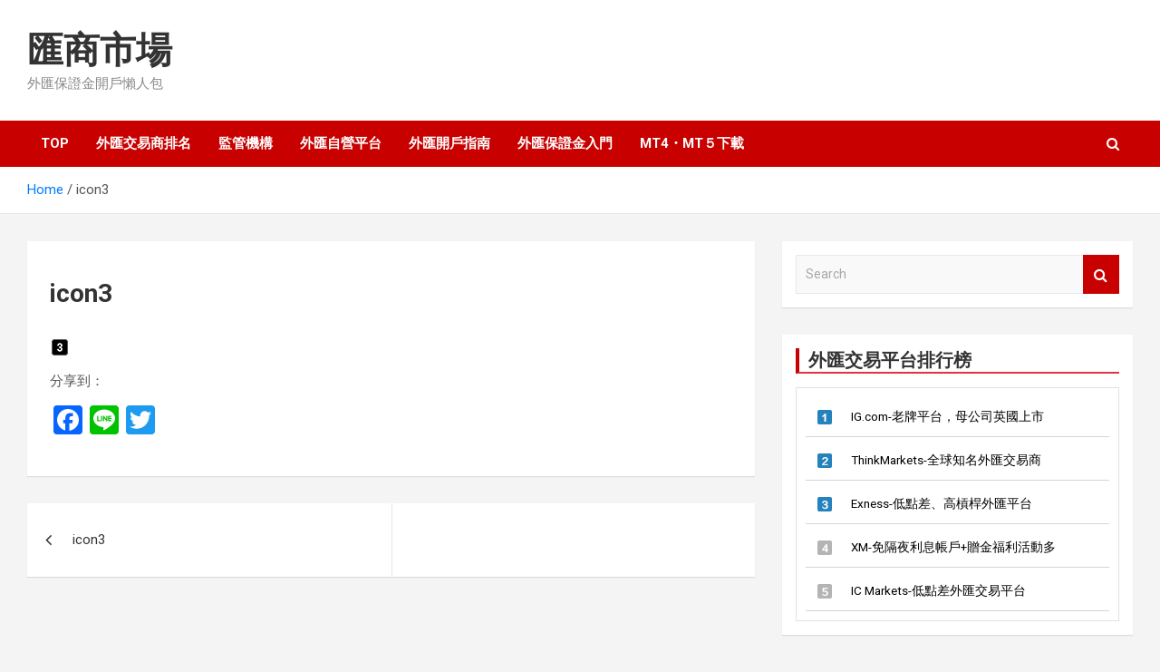

--- FILE ---
content_type: text/html; charset=UTF-8
request_url: https://www.fxtop50.com/icon3/
body_size: 17575
content:
<!doctype html>
<html dir="ltr" lang="zh-TW" prefix="og: https://ogp.me/ns#">
<head>
	<meta charset="UTF-8">
	<meta name="viewport" content="width=device-width, initial-scale=1, shrink-to-fit=no">
	<link rel="profile" href="https://gmpg.org/xfn/11">

	<title>icon3 | 匯商市場</title>
<style>
#wpadminbar #wp-admin-bar-wccp_free_top_button .ab-icon:before {
	content: "\f160";
	color: #02CA02;
	top: 3px;
}
#wpadminbar #wp-admin-bar-wccp_free_top_button .ab-icon {
	transform: rotate(45deg);
}
</style>

		<!-- All in One SEO 4.9.3 - aioseo.com -->
	<meta name="robots" content="max-image-preview:large" />
	<meta name="author" content="阿匯"/>
	<link rel="canonical" href="https://www.fxtop50.com/icon3/" />
	<meta name="generator" content="All in One SEO (AIOSEO) 4.9.3" />
		<meta property="og:locale" content="zh_TW" />
		<meta property="og:site_name" content="匯商市場 | 外匯保證金開戶懶人包" />
		<meta property="og:type" content="article" />
		<meta property="og:title" content="icon3 | 匯商市場" />
		<meta property="og:url" content="https://www.fxtop50.com/icon3/" />
		<meta property="article:published_time" content="2019-06-06T14:06:02+00:00" />
		<meta property="article:modified_time" content="2019-06-06T14:06:02+00:00" />
		<meta name="twitter:card" content="summary" />
		<meta name="twitter:title" content="icon3 | 匯商市場" />
		<script type="application/ld+json" class="aioseo-schema">
			{"@context":"https:\/\/schema.org","@graph":[{"@type":"BreadcrumbList","@id":"https:\/\/www.fxtop50.com\/icon3\/#breadcrumblist","itemListElement":[{"@type":"ListItem","@id":"https:\/\/www.fxtop50.com#listItem","position":1,"name":"\u4e3b\u9801","item":"https:\/\/www.fxtop50.com","nextItem":{"@type":"ListItem","@id":"https:\/\/www.fxtop50.com\/icon3\/#listItem","name":"icon3"}},{"@type":"ListItem","@id":"https:\/\/www.fxtop50.com\/icon3\/#listItem","position":2,"name":"icon3","previousItem":{"@type":"ListItem","@id":"https:\/\/www.fxtop50.com#listItem","name":"\u4e3b\u9801"}}]},{"@type":"ItemPage","@id":"https:\/\/www.fxtop50.com\/icon3\/#itempage","url":"https:\/\/www.fxtop50.com\/icon3\/","name":"icon3 | \u532f\u5546\u5e02\u5834","inLanguage":"zh-TW","isPartOf":{"@id":"https:\/\/www.fxtop50.com\/#website"},"breadcrumb":{"@id":"https:\/\/www.fxtop50.com\/icon3\/#breadcrumblist"},"author":{"@id":"https:\/\/www.fxtop50.com\/author\/08cd72cd677b4c61db7ecf69dc2662c47d3a1b47\/#author"},"creator":{"@id":"https:\/\/www.fxtop50.com\/author\/08cd72cd677b4c61db7ecf69dc2662c47d3a1b47\/#author"},"datePublished":"2019-06-06T22:06:02+09:00","dateModified":"2019-06-06T22:06:02+09:00"},{"@type":"Organization","@id":"https:\/\/www.fxtop50.com\/#organization","name":"\u5916\u532f\u4ea4\u6613\u5e73\u53f0\u6392\u884c","description":"\u5916\u532f\u4fdd\u8b49\u91d1\u958b\u6236\u61f6\u4eba\u5305","url":"https:\/\/www.fxtop50.com\/"},{"@type":"Person","@id":"https:\/\/www.fxtop50.com\/author\/08cd72cd677b4c61db7ecf69dc2662c47d3a1b47\/#author","url":"https:\/\/www.fxtop50.com\/author\/08cd72cd677b4c61db7ecf69dc2662c47d3a1b47\/","name":"\u963f\u532f","image":{"@type":"ImageObject","@id":"https:\/\/www.fxtop50.com\/icon3\/#authorImage","url":"https:\/\/secure.gravatar.com\/avatar\/9c642d0e5b3e540449ab556bcc3c3f56152d86830a5a43a769df10fadafc759b?s=96&d=mm&r=g","width":96,"height":96,"caption":"\u963f\u532f"}},{"@type":"WebSite","@id":"https:\/\/www.fxtop50.com\/#website","url":"https:\/\/www.fxtop50.com\/","name":"\u5916\u532f\u4ea4\u6613\u5e73\u53f0\u6392\u884c","description":"\u5916\u532f\u4fdd\u8b49\u91d1\u958b\u6236\u61f6\u4eba\u5305","inLanguage":"zh-TW","publisher":{"@id":"https:\/\/www.fxtop50.com\/#organization"}}]}
		</script>
		<!-- All in One SEO -->

<link rel='dns-prefetch' href='//static.addtoany.com' />
<link rel='dns-prefetch' href='//fonts.googleapis.com' />
<link rel="alternate" type="application/rss+xml" title="訂閱《匯商市場》&raquo; 資訊提供" href="https://www.fxtop50.com/feed/" />
<link rel="alternate" type="application/rss+xml" title="訂閱《匯商市場》&raquo; 留言的資訊提供" href="https://www.fxtop50.com/comments/feed/" />
<link rel="alternate" title="oEmbed (JSON)" type="application/json+oembed" href="https://www.fxtop50.com/wp-json/oembed/1.0/embed?url=https%3A%2F%2Fwww.fxtop50.com%2Ficon3%2F" />
<link rel="alternate" title="oEmbed (XML)" type="text/xml+oembed" href="https://www.fxtop50.com/wp-json/oembed/1.0/embed?url=https%3A%2F%2Fwww.fxtop50.com%2Ficon3%2F&#038;format=xml" />
		<!-- This site uses the Google Analytics by MonsterInsights plugin v9.11.1 - Using Analytics tracking - https://www.monsterinsights.com/ -->
		<!-- Note: MonsterInsights is not currently configured on this site. The site owner needs to authenticate with Google Analytics in the MonsterInsights settings panel. -->
					<!-- No tracking code set -->
				<!-- / Google Analytics by MonsterInsights -->
		<style id='wp-img-auto-sizes-contain-inline-css' type='text/css'>
img:is([sizes=auto i],[sizes^="auto," i]){contain-intrinsic-size:3000px 1500px}
/*# sourceURL=wp-img-auto-sizes-contain-inline-css */
</style>
<style id='wp-emoji-styles-inline-css' type='text/css'>

	img.wp-smiley, img.emoji {
		display: inline !important;
		border: none !important;
		box-shadow: none !important;
		height: 1em !important;
		width: 1em !important;
		margin: 0 0.07em !important;
		vertical-align: -0.1em !important;
		background: none !important;
		padding: 0 !important;
	}
/*# sourceURL=wp-emoji-styles-inline-css */
</style>
<style id='wp-block-library-inline-css' type='text/css'>
:root{--wp-block-synced-color:#7a00df;--wp-block-synced-color--rgb:122,0,223;--wp-bound-block-color:var(--wp-block-synced-color);--wp-editor-canvas-background:#ddd;--wp-admin-theme-color:#007cba;--wp-admin-theme-color--rgb:0,124,186;--wp-admin-theme-color-darker-10:#006ba1;--wp-admin-theme-color-darker-10--rgb:0,107,160.5;--wp-admin-theme-color-darker-20:#005a87;--wp-admin-theme-color-darker-20--rgb:0,90,135;--wp-admin-border-width-focus:2px}@media (min-resolution:192dpi){:root{--wp-admin-border-width-focus:1.5px}}.wp-element-button{cursor:pointer}:root .has-very-light-gray-background-color{background-color:#eee}:root .has-very-dark-gray-background-color{background-color:#313131}:root .has-very-light-gray-color{color:#eee}:root .has-very-dark-gray-color{color:#313131}:root .has-vivid-green-cyan-to-vivid-cyan-blue-gradient-background{background:linear-gradient(135deg,#00d084,#0693e3)}:root .has-purple-crush-gradient-background{background:linear-gradient(135deg,#34e2e4,#4721fb 50%,#ab1dfe)}:root .has-hazy-dawn-gradient-background{background:linear-gradient(135deg,#faaca8,#dad0ec)}:root .has-subdued-olive-gradient-background{background:linear-gradient(135deg,#fafae1,#67a671)}:root .has-atomic-cream-gradient-background{background:linear-gradient(135deg,#fdd79a,#004a59)}:root .has-nightshade-gradient-background{background:linear-gradient(135deg,#330968,#31cdcf)}:root .has-midnight-gradient-background{background:linear-gradient(135deg,#020381,#2874fc)}:root{--wp--preset--font-size--normal:16px;--wp--preset--font-size--huge:42px}.has-regular-font-size{font-size:1em}.has-larger-font-size{font-size:2.625em}.has-normal-font-size{font-size:var(--wp--preset--font-size--normal)}.has-huge-font-size{font-size:var(--wp--preset--font-size--huge)}.has-text-align-center{text-align:center}.has-text-align-left{text-align:left}.has-text-align-right{text-align:right}.has-fit-text{white-space:nowrap!important}#end-resizable-editor-section{display:none}.aligncenter{clear:both}.items-justified-left{justify-content:flex-start}.items-justified-center{justify-content:center}.items-justified-right{justify-content:flex-end}.items-justified-space-between{justify-content:space-between}.screen-reader-text{border:0;clip-path:inset(50%);height:1px;margin:-1px;overflow:hidden;padding:0;position:absolute;width:1px;word-wrap:normal!important}.screen-reader-text:focus{background-color:#ddd;clip-path:none;color:#444;display:block;font-size:1em;height:auto;left:5px;line-height:normal;padding:15px 23px 14px;text-decoration:none;top:5px;width:auto;z-index:100000}html :where(.has-border-color){border-style:solid}html :where([style*=border-top-color]){border-top-style:solid}html :where([style*=border-right-color]){border-right-style:solid}html :where([style*=border-bottom-color]){border-bottom-style:solid}html :where([style*=border-left-color]){border-left-style:solid}html :where([style*=border-width]){border-style:solid}html :where([style*=border-top-width]){border-top-style:solid}html :where([style*=border-right-width]){border-right-style:solid}html :where([style*=border-bottom-width]){border-bottom-style:solid}html :where([style*=border-left-width]){border-left-style:solid}html :where(img[class*=wp-image-]){height:auto;max-width:100%}:where(figure){margin:0 0 1em}html :where(.is-position-sticky){--wp-admin--admin-bar--position-offset:var(--wp-admin--admin-bar--height,0px)}@media screen and (max-width:600px){html :where(.is-position-sticky){--wp-admin--admin-bar--position-offset:0px}}

/*# sourceURL=wp-block-library-inline-css */
</style><style id='global-styles-inline-css' type='text/css'>
:root{--wp--preset--aspect-ratio--square: 1;--wp--preset--aspect-ratio--4-3: 4/3;--wp--preset--aspect-ratio--3-4: 3/4;--wp--preset--aspect-ratio--3-2: 3/2;--wp--preset--aspect-ratio--2-3: 2/3;--wp--preset--aspect-ratio--16-9: 16/9;--wp--preset--aspect-ratio--9-16: 9/16;--wp--preset--color--black: #000000;--wp--preset--color--cyan-bluish-gray: #abb8c3;--wp--preset--color--white: #ffffff;--wp--preset--color--pale-pink: #f78da7;--wp--preset--color--vivid-red: #cf2e2e;--wp--preset--color--luminous-vivid-orange: #ff6900;--wp--preset--color--luminous-vivid-amber: #fcb900;--wp--preset--color--light-green-cyan: #7bdcb5;--wp--preset--color--vivid-green-cyan: #00d084;--wp--preset--color--pale-cyan-blue: #8ed1fc;--wp--preset--color--vivid-cyan-blue: #0693e3;--wp--preset--color--vivid-purple: #9b51e0;--wp--preset--gradient--vivid-cyan-blue-to-vivid-purple: linear-gradient(135deg,rgb(6,147,227) 0%,rgb(155,81,224) 100%);--wp--preset--gradient--light-green-cyan-to-vivid-green-cyan: linear-gradient(135deg,rgb(122,220,180) 0%,rgb(0,208,130) 100%);--wp--preset--gradient--luminous-vivid-amber-to-luminous-vivid-orange: linear-gradient(135deg,rgb(252,185,0) 0%,rgb(255,105,0) 100%);--wp--preset--gradient--luminous-vivid-orange-to-vivid-red: linear-gradient(135deg,rgb(255,105,0) 0%,rgb(207,46,46) 100%);--wp--preset--gradient--very-light-gray-to-cyan-bluish-gray: linear-gradient(135deg,rgb(238,238,238) 0%,rgb(169,184,195) 100%);--wp--preset--gradient--cool-to-warm-spectrum: linear-gradient(135deg,rgb(74,234,220) 0%,rgb(151,120,209) 20%,rgb(207,42,186) 40%,rgb(238,44,130) 60%,rgb(251,105,98) 80%,rgb(254,248,76) 100%);--wp--preset--gradient--blush-light-purple: linear-gradient(135deg,rgb(255,206,236) 0%,rgb(152,150,240) 100%);--wp--preset--gradient--blush-bordeaux: linear-gradient(135deg,rgb(254,205,165) 0%,rgb(254,45,45) 50%,rgb(107,0,62) 100%);--wp--preset--gradient--luminous-dusk: linear-gradient(135deg,rgb(255,203,112) 0%,rgb(199,81,192) 50%,rgb(65,88,208) 100%);--wp--preset--gradient--pale-ocean: linear-gradient(135deg,rgb(255,245,203) 0%,rgb(182,227,212) 50%,rgb(51,167,181) 100%);--wp--preset--gradient--electric-grass: linear-gradient(135deg,rgb(202,248,128) 0%,rgb(113,206,126) 100%);--wp--preset--gradient--midnight: linear-gradient(135deg,rgb(2,3,129) 0%,rgb(40,116,252) 100%);--wp--preset--font-size--small: 13px;--wp--preset--font-size--medium: 20px;--wp--preset--font-size--large: 36px;--wp--preset--font-size--x-large: 42px;--wp--preset--spacing--20: 0.44rem;--wp--preset--spacing--30: 0.67rem;--wp--preset--spacing--40: 1rem;--wp--preset--spacing--50: 1.5rem;--wp--preset--spacing--60: 2.25rem;--wp--preset--spacing--70: 3.38rem;--wp--preset--spacing--80: 5.06rem;--wp--preset--shadow--natural: 6px 6px 9px rgba(0, 0, 0, 0.2);--wp--preset--shadow--deep: 12px 12px 50px rgba(0, 0, 0, 0.4);--wp--preset--shadow--sharp: 6px 6px 0px rgba(0, 0, 0, 0.2);--wp--preset--shadow--outlined: 6px 6px 0px -3px rgb(255, 255, 255), 6px 6px rgb(0, 0, 0);--wp--preset--shadow--crisp: 6px 6px 0px rgb(0, 0, 0);}:where(.is-layout-flex){gap: 0.5em;}:where(.is-layout-grid){gap: 0.5em;}body .is-layout-flex{display: flex;}.is-layout-flex{flex-wrap: wrap;align-items: center;}.is-layout-flex > :is(*, div){margin: 0;}body .is-layout-grid{display: grid;}.is-layout-grid > :is(*, div){margin: 0;}:where(.wp-block-columns.is-layout-flex){gap: 2em;}:where(.wp-block-columns.is-layout-grid){gap: 2em;}:where(.wp-block-post-template.is-layout-flex){gap: 1.25em;}:where(.wp-block-post-template.is-layout-grid){gap: 1.25em;}.has-black-color{color: var(--wp--preset--color--black) !important;}.has-cyan-bluish-gray-color{color: var(--wp--preset--color--cyan-bluish-gray) !important;}.has-white-color{color: var(--wp--preset--color--white) !important;}.has-pale-pink-color{color: var(--wp--preset--color--pale-pink) !important;}.has-vivid-red-color{color: var(--wp--preset--color--vivid-red) !important;}.has-luminous-vivid-orange-color{color: var(--wp--preset--color--luminous-vivid-orange) !important;}.has-luminous-vivid-amber-color{color: var(--wp--preset--color--luminous-vivid-amber) !important;}.has-light-green-cyan-color{color: var(--wp--preset--color--light-green-cyan) !important;}.has-vivid-green-cyan-color{color: var(--wp--preset--color--vivid-green-cyan) !important;}.has-pale-cyan-blue-color{color: var(--wp--preset--color--pale-cyan-blue) !important;}.has-vivid-cyan-blue-color{color: var(--wp--preset--color--vivid-cyan-blue) !important;}.has-vivid-purple-color{color: var(--wp--preset--color--vivid-purple) !important;}.has-black-background-color{background-color: var(--wp--preset--color--black) !important;}.has-cyan-bluish-gray-background-color{background-color: var(--wp--preset--color--cyan-bluish-gray) !important;}.has-white-background-color{background-color: var(--wp--preset--color--white) !important;}.has-pale-pink-background-color{background-color: var(--wp--preset--color--pale-pink) !important;}.has-vivid-red-background-color{background-color: var(--wp--preset--color--vivid-red) !important;}.has-luminous-vivid-orange-background-color{background-color: var(--wp--preset--color--luminous-vivid-orange) !important;}.has-luminous-vivid-amber-background-color{background-color: var(--wp--preset--color--luminous-vivid-amber) !important;}.has-light-green-cyan-background-color{background-color: var(--wp--preset--color--light-green-cyan) !important;}.has-vivid-green-cyan-background-color{background-color: var(--wp--preset--color--vivid-green-cyan) !important;}.has-pale-cyan-blue-background-color{background-color: var(--wp--preset--color--pale-cyan-blue) !important;}.has-vivid-cyan-blue-background-color{background-color: var(--wp--preset--color--vivid-cyan-blue) !important;}.has-vivid-purple-background-color{background-color: var(--wp--preset--color--vivid-purple) !important;}.has-black-border-color{border-color: var(--wp--preset--color--black) !important;}.has-cyan-bluish-gray-border-color{border-color: var(--wp--preset--color--cyan-bluish-gray) !important;}.has-white-border-color{border-color: var(--wp--preset--color--white) !important;}.has-pale-pink-border-color{border-color: var(--wp--preset--color--pale-pink) !important;}.has-vivid-red-border-color{border-color: var(--wp--preset--color--vivid-red) !important;}.has-luminous-vivid-orange-border-color{border-color: var(--wp--preset--color--luminous-vivid-orange) !important;}.has-luminous-vivid-amber-border-color{border-color: var(--wp--preset--color--luminous-vivid-amber) !important;}.has-light-green-cyan-border-color{border-color: var(--wp--preset--color--light-green-cyan) !important;}.has-vivid-green-cyan-border-color{border-color: var(--wp--preset--color--vivid-green-cyan) !important;}.has-pale-cyan-blue-border-color{border-color: var(--wp--preset--color--pale-cyan-blue) !important;}.has-vivid-cyan-blue-border-color{border-color: var(--wp--preset--color--vivid-cyan-blue) !important;}.has-vivid-purple-border-color{border-color: var(--wp--preset--color--vivid-purple) !important;}.has-vivid-cyan-blue-to-vivid-purple-gradient-background{background: var(--wp--preset--gradient--vivid-cyan-blue-to-vivid-purple) !important;}.has-light-green-cyan-to-vivid-green-cyan-gradient-background{background: var(--wp--preset--gradient--light-green-cyan-to-vivid-green-cyan) !important;}.has-luminous-vivid-amber-to-luminous-vivid-orange-gradient-background{background: var(--wp--preset--gradient--luminous-vivid-amber-to-luminous-vivid-orange) !important;}.has-luminous-vivid-orange-to-vivid-red-gradient-background{background: var(--wp--preset--gradient--luminous-vivid-orange-to-vivid-red) !important;}.has-very-light-gray-to-cyan-bluish-gray-gradient-background{background: var(--wp--preset--gradient--very-light-gray-to-cyan-bluish-gray) !important;}.has-cool-to-warm-spectrum-gradient-background{background: var(--wp--preset--gradient--cool-to-warm-spectrum) !important;}.has-blush-light-purple-gradient-background{background: var(--wp--preset--gradient--blush-light-purple) !important;}.has-blush-bordeaux-gradient-background{background: var(--wp--preset--gradient--blush-bordeaux) !important;}.has-luminous-dusk-gradient-background{background: var(--wp--preset--gradient--luminous-dusk) !important;}.has-pale-ocean-gradient-background{background: var(--wp--preset--gradient--pale-ocean) !important;}.has-electric-grass-gradient-background{background: var(--wp--preset--gradient--electric-grass) !important;}.has-midnight-gradient-background{background: var(--wp--preset--gradient--midnight) !important;}.has-small-font-size{font-size: var(--wp--preset--font-size--small) !important;}.has-medium-font-size{font-size: var(--wp--preset--font-size--medium) !important;}.has-large-font-size{font-size: var(--wp--preset--font-size--large) !important;}.has-x-large-font-size{font-size: var(--wp--preset--font-size--x-large) !important;}
/*# sourceURL=global-styles-inline-css */
</style>

<style id='classic-theme-styles-inline-css' type='text/css'>
/*! This file is auto-generated */
.wp-block-button__link{color:#fff;background-color:#32373c;border-radius:9999px;box-shadow:none;text-decoration:none;padding:calc(.667em + 2px) calc(1.333em + 2px);font-size:1.125em}.wp-block-file__button{background:#32373c;color:#fff;text-decoration:none}
/*# sourceURL=/wp-includes/css/classic-themes.min.css */
</style>
<link rel='stylesheet' id='font-awesome-four-css' href='https://www.fxtop50.com/wp-content/plugins/font-awesome-4-menus/css/font-awesome.min.css?ver=4.7.0' type='text/css' media='all' />
<link rel='stylesheet' id='bootstrap-style-css' href='https://www.fxtop50.com/wp-content/themes/newscard/assets/library/bootstrap/css/bootstrap.min.css?ver=4.0.0' type='text/css' media='all' />
<link rel='stylesheet' id='font-awesome-style-css' href='https://www.fxtop50.com/wp-content/themes/newscard/assets/library/font-awesome/css/font-awesome.css?ver=6.9' type='text/css' media='all' />
<link rel='stylesheet' id='newscard-google-fonts-css' href='//fonts.googleapis.com/css?family=Roboto%3A100%2C300%2C300i%2C400%2C400i%2C500%2C500i%2C700%2C700i&#038;ver=6.9' type='text/css' media='all' />
<link rel='stylesheet' id='newscard-style-css' href='https://www.fxtop50.com/wp-content/themes/newscard/style.css?ver=6.9' type='text/css' media='all' />
<link rel='stylesheet' id='addtoany-css' href='https://www.fxtop50.com/wp-content/plugins/add-to-any/addtoany.min.css?ver=1.16' type='text/css' media='all' />
<link rel='stylesheet' id='wp-add-custom-css-css' href='https://www.fxtop50.com?display_custom_css=css&#038;ver=6.9' type='text/css' media='all' />
<script type="text/javascript" id="addtoany-core-js-before">
/* <![CDATA[ */
window.a2a_config=window.a2a_config||{};a2a_config.callbacks=[];a2a_config.overlays=[];a2a_config.templates={};a2a_localize = {
	Share: "分享",
	Save: "儲存",
	Subscribe: "訂閱",
	Email: "電子郵件",
	Bookmark: "書籤",
	ShowAll: "顯示全部",
	ShowLess: "顯示較少",
	FindServices: "尋找服務",
	FindAnyServiceToAddTo: "立即尋找想要新增的服務",
	PoweredBy: "開發團隊:",
	ShareViaEmail: "透過電子郵件分享",
	SubscribeViaEmail: "透過電子郵件訂閱",
	BookmarkInYourBrowser: "在瀏覽器中加入書籤",
	BookmarkInstructions: "按下 Ctrl+D 或 \u2318+D 將這個頁面加入書籤",
	AddToYourFavorites: "新增至 [我的最愛]",
	SendFromWebOrProgram: "透過任何電子郵件地址或電子郵件程式傳送",
	EmailProgram: "電子郵件程式",
	More: "進一步了解...",
	ThanksForSharing: "感謝分享！",
	ThanksForFollowing: "感謝追蹤！"
};


//# sourceURL=addtoany-core-js-before
/* ]]> */
</script>
<script type="text/javascript" defer src="https://static.addtoany.com/menu/page.js" id="addtoany-core-js"></script>
<script type="text/javascript" src="https://www.fxtop50.com/wp-includes/js/jquery/jquery.min.js?ver=3.7.1" id="jquery-core-js"></script>
<script type="text/javascript" src="https://www.fxtop50.com/wp-includes/js/jquery/jquery-migrate.min.js?ver=3.4.1" id="jquery-migrate-js"></script>
<script type="text/javascript" defer src="https://www.fxtop50.com/wp-content/plugins/add-to-any/addtoany.min.js?ver=1.1" id="addtoany-jquery-js"></script>
<link rel="https://api.w.org/" href="https://www.fxtop50.com/wp-json/" /><link rel="alternate" title="JSON" type="application/json" href="https://www.fxtop50.com/wp-json/wp/v2/media/1167" /><link rel="EditURI" type="application/rsd+xml" title="RSD" href="https://www.fxtop50.com/xmlrpc.php?rsd" />
<meta name="generator" content="WordPress 6.9" />
<link rel='shortlink' href='https://www.fxtop50.com/?p=1167' />
<style type="text/css" id="simple-css-output">/***sidebar边栏 ranking 开始 */#enterprise_ranking { /* box-shadow: 0px 0px 10px rgba(163, 163, 163, 0.3); */ border: 1px solid #E2E2E2;}#sidemenu .ranking_block { padding: 10px;}#enterprise_ranking li { font-size: 0.9em; line-height: 2.6em; padding: 5px 0; border-bottom: 1px solid #d4d4d4;}li { list-style-image: none; list-style-type: none;}#sidemenu .ranking_block ul li a:link, #sidemenu .ranking_block ul li a:visited { color: #000; line-height: 2.5em;}.ranking_block ul li a { display: block; padding-left: 50px; text-decoration: none;}.ranking_block ul .low_rank a { display: block; padding-left: 10px;}#enterprise_ranking .ranking_block ul .rank1 { background: url(https://www.fxtop50.com/wp-content/uploads/2019/06/bi_1.png) no-repeat 4% center;}#enterprise_ranking .ranking_block ul .rank2 { background: url(https://www.fxtop50.com/wp-content/uploads/2019/06/bi_2.png) no-repeat 4% center;}#enterprise_ranking .ranking_block ul .rank3 { background: url(https://www.fxtop50.com/wp-content/uploads/2019/06/bi_3.png) no-repeat 4% center;}#enterprise_ranking .ranking_block ul .rank4{ background: url(https://www.fxtw168.com/wp-content/uploads/2019/06/bi_4.png) no-repeat 4% center;}#enterprise_ranking .ranking_block ul .rank5 { background: url(https://www.fxtop50.com/wp-content/uploads/2019/06/bi_5.png) no-repeat 4% center;}#sidemenu .ranking_title { color: #fff; padding: 10px 0; text-align: center; background: #2a89e4;;}/***sidebar边栏 ranking 结束 *//* FX首页模板　start */.box_left { color: black; width:49%; height:auto; float:left; background-color: whitesmoke;}.box_right { color: black; width:49%; height:auto; float:right; background-color: whitesmoke;}.box_wrap { width:720px; height:auto;}.clearfix:after { display: block; clear: both; content: "";}section ul { list-style: none; padding: 0 0 0 0px; margin-bottom: 5px;}section ul li { line-height: 1.5; padding: 0.25em 18px; list-style-type: none!important;} .small-thumbnail { max-width: 100%; width: 100%; height: auto; overflow: hidden;}.cat-title { float: left; background: #f8f8f8; width: 100%; padding: 4px 0px 4px 18px; border-bottom: 0px solid #ddd;}.cat-title .title-i, .cat-square-title .title-i, .cat-square-title .title-i, .cat-grid-title .title-i, .widget-title .title-i, .child-title .title-i { margin: 0 10px 0 15px; padding: 7px 0 0 0;}.title-i { float: left; width: 16px; display: block;}.cat-title .more-i, .cat-square-title .more-i, .widget-title .more-i, .cat-square-title .more-i, .cat-grid-title .more-i, .child-title .more-i, .cat-w-icon .more-i { margin: 0 14px 0 0; padding: 0px 0 0 0;}.more-i { float: right; display: block; font-size: small;}.entry-content ul, .entry-content ol { padding: 0 0 0 0px; margin-bottom: 5px;}img { max-width: 100%; height: auto; vertical-align: top; margin-bottom: 0px;}.arrow{ position: relative; display: inline-block; padding: 0 0 0 25px; color: #000; vertical-align: middle; text-decoration: none; font-size: 15px;}.arrow::before,.arrow::after{ position: absolute; top: 0; bottom: 0; left: 0; margin: auto; content: ""; vertical-align: middle;}.sample1::before{ left: 3px; width: 6px; height: 6px; border-top: 2px solid #289dcc; border-right: 2px solid #289dcc; -webkit-transform: rotate(45deg); transform: rotate(45deg);}.sample2::before{ width: 12px; height: 12px; background: #289dcc;}.sample2::after{ left: 3px; width: 3px; height: 3px; border-top: 1px solid #fff; border-right: 1px solid #fff; -webkit-transform: rotate(45deg); transform: rotate(45deg);}.entry-title{ display: block;}.home-box-left { width: 30%; float: left; margin: 0 10px 0 0;}.home-box-right { width: 68%; float: right;}.home-box-right h4 { font-size: 20px; margin: 0 0 7px 0; background-color: #f7f7f7; padding: 2px 0 2px 5px; font-family: 'Microsoft YaHei','FangSong','Simhei','MS UI Gothic','Hei','sans-serif';}.home-box-right p { margin: 0 0px 0 0;}.home-box { clear: both;}.home-box-right .link { text-align: right;}.home-box-right .link a { border: solid 1px #867c7c; padding: 2px 20px 2px 20px; display: inline-block; font-size: 13px; border-radius: 26px; margin: 0 0 7px 0;}ul.post-list { font-size: 14px; list-style: none;}ul.post-list li { border-bottom:dotted 1px #CCCCCC;}ul.post-list li a { display:block; padding:8px 0; color:#222222; font-weight: bold;}ul.post-list li a:hover { color:#0078d7; text-decoration:underline;}ul.post-list li a span { display:inline-block; color:#222; font-size:12px; font-weight:bold; width:100px;}/* FX首页模板　end *//* 外汇交易商列表　strat */.broker-box-left { width: 30%; float: left; margin: 0 10px 0 0;}.broker-box-info { width: 68%; float: right;}.broker-box-info h2 { font-size: 20px; margin: 0 0 7px 0; background-color: #f7f7f7; padding: 2px 0 2px 5px; font-family: 'Microsoft YaHei','FangSong','Simhei','MS UI Gothic','Hei','sans-serif';}.broker-box { clear: both;}.broker-box-info .link a { border: solid 1px #867c7c; padding: 2px 20px 2px 20px; display: inline-block; font-size: 13px; border-radius: 26px; margin: 0 0 7px 0; font-family: 'Microsoft YaHei','FangSong','Simhei','MS UI Gothic','Hei','sans-serif';}.broker-box-info .link { text-align: right;}.broker-box-info p { margin: 0 0px 0 0;}/* 外汇交易商列表　end *//* FX业者页面　strat */.table_box{ width: 40%; height: 40px; float: left; color: #999;}.table_fxbroker th { width: 25%; color: #999; border-right: 1px solid #dadada; border-bottom: 1px dashed #dadada; background-color: #f9f9f9;}.table_fxbroker p { margin-top: 10px; padding: 10px; border: 1px solid #dadada; background-color: #f9f9f9; line-height: 2; color: #999;}th, td { border: 1px solid #eaeaea; padding: 6px 10px;}.ib_fxhp a { display: block; cursor: pointer; width: 280px; margin: 0 auto; margin-top: 30px; margin-bottom: 30px; padding: 7px 14px 9px; font-size: 20px; color: #fff; text-align: center; text-decoration: none; background: #289dcc url() no-repeat 4% center; border-radius: 10px; box-shadow: 0 6px 0 #343a40, 0 12px 0 rgba(0,0,0,0.2), inset 0 0 1px rgba(255,255,255,0.6); border: 1px solid #289dcc; letter-spacing: 2px;}/* FX业者页面　end */.delivery_list li { list-style-type: disc;/* リストの左側に黒丸点 */ margin-left: 24px;/* リストの左側に余白 */ text-align: left;}.marker { background: #ffe85e;/* 字体黄色塗りつぶし */ padding: 2px; margin: 0 2px;}</style><script id="wpcp_disable_selection" type="text/javascript">
var image_save_msg='You are not allowed to save images!';
	var no_menu_msg='Context Menu disabled!';
	var smessage = "Content is protected !!";

function disableEnterKey(e)
{
	var elemtype = e.target.tagName;
	
	elemtype = elemtype.toUpperCase();
	
	if (elemtype == "TEXT" || elemtype == "TEXTAREA" || elemtype == "INPUT" || elemtype == "PASSWORD" || elemtype == "SELECT" || elemtype == "OPTION" || elemtype == "EMBED")
	{
		elemtype = 'TEXT';
	}
	
	if (e.ctrlKey){
     var key;
     if(window.event)
          key = window.event.keyCode;     //IE
     else
          key = e.which;     //firefox (97)
    //if (key != 17) alert(key);
     if (elemtype!= 'TEXT' && (key == 97 || key == 65 || key == 67 || key == 99 || key == 88 || key == 120 || key == 26 || key == 85  || key == 86 || key == 83 || key == 43 || key == 73))
     {
		if(wccp_free_iscontenteditable(e)) return true;
		show_wpcp_message('You are not allowed to copy content or view source');
		return false;
     }else
     	return true;
     }
}


/*For contenteditable tags*/
function wccp_free_iscontenteditable(e)
{
	var e = e || window.event; // also there is no e.target property in IE. instead IE uses window.event.srcElement
  	
	var target = e.target || e.srcElement;

	var elemtype = e.target.nodeName;
	
	elemtype = elemtype.toUpperCase();
	
	var iscontenteditable = "false";
		
	if(typeof target.getAttribute!="undefined" ) iscontenteditable = target.getAttribute("contenteditable"); // Return true or false as string
	
	var iscontenteditable2 = false;
	
	if(typeof target.isContentEditable!="undefined" ) iscontenteditable2 = target.isContentEditable; // Return true or false as boolean

	if(target.parentElement.isContentEditable) iscontenteditable2 = true;
	
	if (iscontenteditable == "true" || iscontenteditable2 == true)
	{
		if(typeof target.style!="undefined" ) target.style.cursor = "text";
		
		return true;
	}
}

////////////////////////////////////
function disable_copy(e)
{	
	var e = e || window.event; // also there is no e.target property in IE. instead IE uses window.event.srcElement
	
	var elemtype = e.target.tagName;
	
	elemtype = elemtype.toUpperCase();
	
	if (elemtype == "TEXT" || elemtype == "TEXTAREA" || elemtype == "INPUT" || elemtype == "PASSWORD" || elemtype == "SELECT" || elemtype == "OPTION" || elemtype == "EMBED")
	{
		elemtype = 'TEXT';
	}
	
	if(wccp_free_iscontenteditable(e)) return true;
	
	var isSafari = /Safari/.test(navigator.userAgent) && /Apple Computer/.test(navigator.vendor);
	
	var checker_IMG = '';
	if (elemtype == "IMG" && checker_IMG == 'checked' && e.detail >= 2) {show_wpcp_message(alertMsg_IMG);return false;}
	if (elemtype != "TEXT")
	{
		if (smessage !== "" && e.detail == 2)
			show_wpcp_message(smessage);
		
		if (isSafari)
			return true;
		else
			return false;
	}	
}

//////////////////////////////////////////
function disable_copy_ie()
{
	var e = e || window.event;
	var elemtype = window.event.srcElement.nodeName;
	elemtype = elemtype.toUpperCase();
	if(wccp_free_iscontenteditable(e)) return true;
	if (elemtype == "IMG") {show_wpcp_message(alertMsg_IMG);return false;}
	if (elemtype != "TEXT" && elemtype != "TEXTAREA" && elemtype != "INPUT" && elemtype != "PASSWORD" && elemtype != "SELECT" && elemtype != "OPTION" && elemtype != "EMBED")
	{
		return false;
	}
}	
function reEnable()
{
	return true;
}
document.onkeydown = disableEnterKey;
document.onselectstart = disable_copy_ie;
if(navigator.userAgent.indexOf('MSIE')==-1)
{
	document.onmousedown = disable_copy;
	document.onclick = reEnable;
}
function disableSelection(target)
{
    //For IE This code will work
    if (typeof target.onselectstart!="undefined")
    target.onselectstart = disable_copy_ie;
    
    //For Firefox This code will work
    else if (typeof target.style.MozUserSelect!="undefined")
    {target.style.MozUserSelect="none";}
    
    //All other  (ie: Opera) This code will work
    else
    target.onmousedown=function(){return false}
    target.style.cursor = "default";
}
//Calling the JS function directly just after body load
window.onload = function(){disableSelection(document.body);};

//////////////////special for safari Start////////////////
var onlongtouch;
var timer;
var touchduration = 1000; //length of time we want the user to touch before we do something

var elemtype = "";
function touchstart(e) {
	var e = e || window.event;
  // also there is no e.target property in IE.
  // instead IE uses window.event.srcElement
  	var target = e.target || e.srcElement;
	
	elemtype = window.event.srcElement.nodeName;
	
	elemtype = elemtype.toUpperCase();
	
	if(!wccp_pro_is_passive()) e.preventDefault();
	if (!timer) {
		timer = setTimeout(onlongtouch, touchduration);
	}
}

function touchend() {
    //stops short touches from firing the event
    if (timer) {
        clearTimeout(timer);
        timer = null;
    }
	onlongtouch();
}

onlongtouch = function(e) { //this will clear the current selection if anything selected
	
	if (elemtype != "TEXT" && elemtype != "TEXTAREA" && elemtype != "INPUT" && elemtype != "PASSWORD" && elemtype != "SELECT" && elemtype != "EMBED" && elemtype != "OPTION")	
	{
		if (window.getSelection) {
			if (window.getSelection().empty) {  // Chrome
			window.getSelection().empty();
			} else if (window.getSelection().removeAllRanges) {  // Firefox
			window.getSelection().removeAllRanges();
			}
		} else if (document.selection) {  // IE?
			document.selection.empty();
		}
		return false;
	}
};

document.addEventListener("DOMContentLoaded", function(event) { 
    window.addEventListener("touchstart", touchstart, false);
    window.addEventListener("touchend", touchend, false);
});

function wccp_pro_is_passive() {

  var cold = false,
  hike = function() {};

  try {
	  const object1 = {};
  var aid = Object.defineProperty(object1, 'passive', {
  get() {cold = true}
  });
  window.addEventListener('test', hike, aid);
  window.removeEventListener('test', hike, aid);
  } catch (e) {}

  return cold;
}
/*special for safari End*/
</script>
<script id="wpcp_disable_Right_Click" type="text/javascript">
document.ondragstart = function() { return false;}
	function nocontext(e) {
	   return false;
	}
	document.oncontextmenu = nocontext;
</script>
<style>
.unselectable
{
-moz-user-select:none;
-webkit-user-select:none;
cursor: default;
}
html
{
-webkit-touch-callout: none;
-webkit-user-select: none;
-khtml-user-select: none;
-moz-user-select: none;
-ms-user-select: none;
user-select: none;
-webkit-tap-highlight-color: rgba(0,0,0,0);
}
</style>
<script id="wpcp_css_disable_selection" type="text/javascript">
var e = document.getElementsByTagName('body')[0];
if(e)
{
	e.setAttribute('unselectable',"on");
}
</script>
<link rel="icon" href="https://www.fxtop50.com/wp-content/uploads/2020/01/fxtop50logo-150x150.png" sizes="32x32" />
<link rel="icon" href="https://www.fxtop50.com/wp-content/uploads/2020/01/fxtop50logo-300x300.png" sizes="192x192" />
<link rel="apple-touch-icon" href="https://www.fxtop50.com/wp-content/uploads/2020/01/fxtop50logo-300x300.png" />
<meta name="msapplication-TileImage" content="https://www.fxtop50.com/wp-content/uploads/2020/01/fxtop50logo-300x300.png" />
		<style type="text/css" id="wp-custom-css">
			
.category-meta .cat-links {
    display: none;
}
.h3, h3 {
    border-bottom: 2px solid #dc3545;
}
		</style>
			
   <script src="https://code.jquery.com/jquery-3.4.1.min.js"></script>

	<!-- Global site tag (gtag.js) - Google Analytics -->
	<script async src="https://www.googletagmanager.com/gtag/js?id=UA-147999334-3"></script>
	<script>
	window.dataLayer = window.dataLayer || [];
	function gtag(){dataLayer.push(arguments);}
	gtag('js', new Date());
	gtag('config', 'UA-147999334-3');
	</script>

</head>

<body class="attachment wp-singular attachment-template-default single single-attachment postid-1167 attachmentid-1167 attachment-jpeg wp-theme-newscard unselectable">

<div id="page" class="site">
	<a class="skip-link screen-reader-text" href="#content">Skip to content</a>
	
	<header id="masthead" class="site-header">
				<nav class="navbar navbar-expand-lg d-block">
			<div class="navbar-head" >
				<div class="container">
					<div class="row align-items-center">
						<div class="col-lg-4">
							<div class="site-branding navbar-brand">
																	<h2 class="site-title"><a href="https://www.fxtop50.com/" rel="home">匯商市場</a></h2>
																	<p class="site-description">外匯保證金開戶懶人包</p>
															</div><!-- .site-branding .navbar-brand -->
						</div>
											</div><!-- .row -->
				</div><!-- .container -->
			</div><!-- .navbar-head -->
			<div class="navigation-bar">
				<div class="navigation-bar-top">					
					<div class="container">				
						<button class="navbar-toggler menu-toggle" type="button" data-toggle="collapse" data-target="#navbarCollapse" aria-controls="navbarCollapse" aria-expanded="false" aria-label="Toggle navigation"></button>
						<span class="search-toggle"></span>
					</div><!-- .container -->
					<div class="search-bar">
						<div class="container">
							<div class="search-block off">
								<form action="https://www.fxtop50.com/" method="get" class="search-form">
	<label class="assistive-text"> Search </label>
	<div class="input-group">
		<input type="search" value="" placeholder="Search" class="form-control s" name="s">
		<div class="input-group-prepend">
			<button class="btn btn-theme">Search</button>
		</div>
	</div>
</form><!-- .search-form -->
							</div><!-- .search-box -->
						</div><!-- .container -->
					</div><!-- .search-bar -->
				</div><!-- .navigation-bar-top -->
				<div class="navbar-main">
					<div class="container">
						<div class="collapse navbar-collapse" id="navbarCollapse">
							<div id="site-navigation" class="main-navigation nav-uppercase" role="navigation">
								<ul class="nav-menu navbar-nav d-lg-block"><li id="menu-item-2451" class="menu-item menu-item-type-post_type menu-item-object-page menu-item-home menu-item-2451"><a href="https://www.fxtop50.com/">TOP</a></li>
<li id="menu-item-1923" class="menu-item menu-item-type-post_type menu-item-object-page menu-item-1923"><a href="https://www.fxtop50.com/ranks/">外匯交易商排名</a></li>
<li id="menu-item-1924" class="menu-item menu-item-type-post_type menu-item-object-page menu-item-1924"><a href="https://www.fxtop50.com/jianguan/">監管機構</a></li>
<li id="menu-item-10761" class="menu-item menu-item-type-post_type menu-item-object-post menu-item-10761"><a href="https://www.fxtop50.com/news/propfirmranks/">外匯自營平台</a></li>
<li id="menu-item-2051" class="menu-item menu-item-type-post_type menu-item-object-page menu-item-2051"><a href="https://www.fxtop50.com/kaihu/">外匯開戶指南</a></li>
<li id="menu-item-1927" class="menu-item menu-item-type-post_type menu-item-object-page menu-item-1927"><a href="https://www.fxtop50.com/rumen/">外匯保證金入門</a></li>
<li id="menu-item-2274" class="menu-item menu-item-type-post_type menu-item-object-page menu-item-2274"><a href="https://www.fxtop50.com/mt4/">MT4・MT５下載</a></li>
</ul>							</div><!-- #site-navigation .main-navigation -->
						</div><!-- .navbar-collapse -->
						<div class="nav-search">
							<span class="search-toggle"></span>
						</div><!-- .nav-search -->
					</div><!-- .container -->
				</div><!-- .navbar-main -->
			</div><!-- .navigation-bar -->
		</nav><!-- .navbar -->

		
		
					<div id="breadcrumb">
				<div class="container">
					<div role="navigation" aria-label="Breadcrumbs" class="breadcrumb-trail breadcrumbs" itemprop="breadcrumb"><ul class="trail-items" itemscope itemtype="http://schema.org/BreadcrumbList"><meta name="numberOfItems" content="2" /><meta name="itemListOrder" content="Ascending" /><li itemprop="itemListElement" itemscope itemtype="http://schema.org/ListItem" class="trail-item trail-begin"><a href="https://www.fxtop50.com/" rel="home" itemprop="item"><span itemprop="name">Home</span></a><meta itemprop="position" content="1" /></li><li itemprop="itemListElement" itemscope itemtype="http://schema.org/ListItem" class="trail-item trail-end"><span itemprop="item"><span itemprop="name">icon3</span></span><meta itemprop="position" content="2" /></li></ul></div>				</div>
			</div><!-- .breadcrumb -->
			</header><!-- #masthead -->
	<div id="content" class="site-content ">
		<div class="container">
							<div class="row justify-content-center">
			<div id="primary" class="col-lg-8 content-area">		<main id="main" class="site-main">

				<div class="post-1167 attachment type-attachment status-inherit hentry">

		
			<div class="entry-meta category-meta">
				<div class="cat-links"></div>
			</div><!-- .entry-meta -->

		
					<header class="entry-header">
				<h2 class="entry-title">icon3</h2>
							</header>
				<div class="entry-content">
			<p class="attachment"><a href='https://www.fxtop50.com/wp-content/uploads/2019/06/icon3.jpg'><img decoding="async" width="22" height="22" src="https://www.fxtop50.com/wp-content/uploads/2019/06/icon3.jpg" class="attachment-medium size-medium" alt="" /></a></p>
<div class="addtoany_share_save_container addtoany_content addtoany_content_bottom"><div class="addtoany_header">分享到：</div><div class="a2a_kit a2a_kit_size_32 addtoany_list" data-a2a-url="https://www.fxtop50.com/icon3/" data-a2a-title="icon3"><a class="a2a_button_facebook" href="https://www.addtoany.com/add_to/facebook?linkurl=https%3A%2F%2Fwww.fxtop50.com%2Ficon3%2F&amp;linkname=icon3" title="Facebook" rel="nofollow noopener" target="_blank"></a><a class="a2a_button_line" href="https://www.addtoany.com/add_to/line?linkurl=https%3A%2F%2Fwww.fxtop50.com%2Ficon3%2F&amp;linkname=icon3" title="Line" rel="nofollow noopener" target="_blank"></a><a class="a2a_button_twitter" href="https://www.addtoany.com/add_to/twitter?linkurl=https%3A%2F%2Fwww.fxtop50.com%2Ficon3%2F&amp;linkname=icon3" title="Twitter" rel="nofollow noopener" target="_blank"></a></div></div>		</div><!-- entry-content -->

			</div><!-- .post-1167 -->

	<nav class="navigation post-navigation" aria-label="文章">
		<h2 class="screen-reader-text">文章導覽</h2>
		<div class="nav-links"><div class="nav-previous"><a href="https://www.fxtop50.com/icon3/" rel="prev">icon3</a></div></div>
	</nav>
		</main><!-- #main -->
	</div><!-- #primary -->


<aside id="secondary" class="col-lg-4 widget-area" role="complementary">
	<div class="sticky-sidebar">
		<section id="search-2" class="widget widget_search"><form action="https://www.fxtop50.com/" method="get" class="search-form">
	<label class="assistive-text"> Search </label>
	<div class="input-group">
		<input type="search" value="" placeholder="Search" class="form-control s" name="s">
		<div class="input-group-prepend">
			<button class="btn btn-theme">Search</button>
		</div>
	</div>
</form><!-- .search-form -->
</section><section id="text-4" class="widget widget_text"><h3 class="widget-title">外匯交易平台排行榜</h3>			<div class="textwidget"><div id="sidemenu">
<div id="enterprise_ranking">
<div class="ranking_block">
<ul>
<li class="rank1"><a href="/kaihu/igmarkets/">IG.com-老牌平台，母公司英國上市</a></li>
<li class="rank2"><a href="/thinkmarkets/">ThinkMarkets-全球知名外匯交易商</a></li>
<li class="rank3"><a href="/news/exnesspj/">Exness-低點差、高槓桿外匯平台</a></li>
<li class="rank4"><a href="/xm/">XM-免隔夜利息帳戶+贈金福利活動多</a></li>
<li class="rank5"><a href="/news/icmarketspj/">IC Markets-低點差外匯交易平台</a></li>
</ul>
</div>
</div>
</div>
</div>
		</section><section id="text-2" class="widget widget_text"><h3 class="widget-title">外匯平台懶人包</h3>			<div class="textwidget"><table style="border-top: none;">
<tbody>
<tr>
<td style="text-align: center;"><a href="/thinkmarkets/"><img loading="lazy" decoding="async" src="https://www.fxtop50.com/wp-content/uploads/2020/01/thinkmarketslogo240100-.png" alt="智匯外匯平台" width="226" height="60" /></a></td>
<td style="text-align: center;"><a href="/news/exnesspj/"><img loading="lazy" decoding="async" src="https://www.fxtop50.com/wp-content/uploads/2020/02/exnesslogob.png" alt="Exness外匯平台" width="226" height="60" /></a></td>
</tr>
<tr>
<td style="text-align: center;"><a href="/kaihu/igmarkets/"><img loading="lazy" decoding="async" src="https://www.fxtop50.com/wp-content/uploads/2021/12/ig240_100.png" alt="/kaihu/igmarkets/" alt="IG外匯平台" width="226" height="60" /></a></td>
<td style="text-align: center;"><a href="/xm/"><img loading="lazy" decoding="async" src="https://www.fxtop50.com/wp-content/uploads/2022/02/xm.png" alt="xm外匯平台" width="226" height="60" /></a></td>
</tr>
</tbody>
</table>
</div>
		</section><section id="text-3" class="widget widget_text"><h3 class="widget-title">IG集團-全球知名外匯交易商</h3>			<div class="textwidget"><p><a href="/kaihu/igmarkets/"><img loading="lazy" decoding="async" src="https://www.fxtop50.com/wp-content/uploads/2020/01/ig300×187.png" alt="ig外匯平台" width="363" height="225" /></a></p>
</div>
		</section>
		<section id="recent-posts-2" class="widget widget_recent_entries">
		<h3 class="widget-title">外匯投資入門</h3>
		<ul>
											<li>
					<a href="https://www.fxtop50.com/news/xmcopy-trading/">外匯平台複製跟單交易-XM外匯平台複製跟單教學</a>
											<span class="post-date">2024年4月11日</span>
									</li>
											<li>
					<a href="https://www.fxtop50.com/news/ultimamarkets/">UltimaMarkets外匯平台怎麼樣？公司背景、安全性、出入金、優缺點分析</a>
											<span class="post-date">2024年3月17日</span>
									</li>
											<li>
					<a href="https://www.fxtop50.com/news/fundednext/">FundedNext資助平台怎麼樣？是否詐騙、考試規則、使用者評估、優缺點分析</a>
											<span class="post-date">2024年3月14日</span>
									</li>
											<li>
					<a href="https://www.fxtop50.com/news/propfirmranks/">外匯自營商</a>
											<span class="post-date">2024年2月29日</span>
									</li>
											<li>
					<a href="https://www.fxtop50.com/news/ftmo/">FTMO自營平台怎麼樣？比賽介紹、安全性、開戶出入金、優缺點分析</a>
											<span class="post-date">2023年12月22日</span>
									</li>
											<li>
					<a href="https://www.fxtop50.com/news/igsafe/">IG外匯平台安全嗎？ IG交易商評價及優點・缺點分析(2024最新)</a>
											<span class="post-date">2023年11月11日</span>
									</li>
											<li>
					<a href="https://www.fxtop50.com/news/dukascopypj/">Dukascopy外匯平台怎麼樣？是否詐騙、平台特色、安全性、優缺點分析</a>
											<span class="post-date">2023年8月26日</span>
									</li>
											<li>
					<a href="https://www.fxtop50.com/news/oandazj/">外匯交易商的贈金是什麼？如何正確理解外匯平台的信用贈金？</a>
											<span class="post-date">2023年7月29日</span>
									</li>
											<li>
					<a href="https://www.fxtop50.com/news/fxusdtpay/">哪些外匯平台支援虛擬貨幣交易和加密貨幣（USDT）入金・出金？</a>
											<span class="post-date">2023年7月6日</span>
									</li>
											<li>
					<a href="https://www.fxtop50.com/news/avatradepi/">AvaTrade外匯平台怎麼樣？ AvaTrade公司介紹、平台特色、安全性、優缺點分析</a>
											<span class="post-date">2023年5月12日</span>
									</li>
											<li>
					<a href="https://www.fxtop50.com/news/fxpropingjia/">FxPro外匯平台怎麼樣？公司介紹、平台特色、安全性、優點缺點分析</a>
											<span class="post-date">2023年3月22日</span>
									</li>
											<li>
					<a href="https://www.fxtop50.com/news/tickmillpingjia/">Tickmill外匯平台怎麼樣？公司介紹、平台特色、安全性及優點缺點分析</a>
											<span class="post-date">2023年3月16日</span>
									</li>
					</ul>

		</section><section id="categories-2" class="widget widget_categories"><h3 class="widget-title">文章分類</h3><form action="https://www.fxtop50.com" method="get"><label class="screen-reader-text" for="cat">文章分類</label><select  name='cat' id='cat' class='postform'>
	<option value='-1'>選取分類</option>
	<option class="level-0" value="10">外匯交易平台</option>
	<option class="level-0" value="2">外匯投資課堂</option>
	<option class="level-0" value="6">外匯開戶教學</option>
</select>
</form><script type="text/javascript">
/* <![CDATA[ */

( ( dropdownId ) => {
	const dropdown = document.getElementById( dropdownId );
	function onSelectChange() {
		setTimeout( () => {
			if ( 'escape' === dropdown.dataset.lastkey ) {
				return;
			}
			if ( dropdown.value && parseInt( dropdown.value ) > 0 && dropdown instanceof HTMLSelectElement ) {
				dropdown.parentElement.submit();
			}
		}, 250 );
	}
	function onKeyUp( event ) {
		if ( 'Escape' === event.key ) {
			dropdown.dataset.lastkey = 'escape';
		} else {
			delete dropdown.dataset.lastkey;
		}
	}
	function onClick() {
		delete dropdown.dataset.lastkey;
	}
	dropdown.addEventListener( 'keyup', onKeyUp );
	dropdown.addEventListener( 'click', onClick );
	dropdown.addEventListener( 'change', onSelectChange );
})( "cat" );

//# sourceURL=WP_Widget_Categories%3A%3Awidget
/* ]]> */
</script>
</section>	</div><!-- .sticky-sidebar -->
</aside><!-- #secondary -->
					</div><!-- row -->
		</div><!-- .container -->
	</div><!-- #content .site-content-->
	<footer id="colophon" class="site-footer" role="contentinfo">
		
				<div class="site-info">
			<div class="container">
				<div class="row">
										<div class="copyright col-lg order-lg-1 text-lg-left">
						<div class="theme-link">
							Copyright &copy; 2026 <a href="https://www.fxtop50.com/" title="匯商市場" >匯商市場</a>版權所有-對違反版權者保留一切追索權利
						</div><a href="/disclaimer/" target="_blank">使用條款/免責聲明</a> | 
						
						<div class="privacy-link"><a class="privacy-policy-link" href="https://www.fxtop50.com/aboutus/" rel="privacy-policy">關於我們</a></div><div class="footer_top">
    <div class="footer_top_title">
    <strong>風險警告::</strong>
    </div>
    <div class="footer_top_txt">
<small>外匯、股票、期貨及加密貨幣等所有使用保證金交易的金融產品都具有高風險。它們並非適合所有投資者，您的損失可能超過您的初始投資金額。因此，請不要動用您無法承受風險的資金來投資！在決定投資前，應仔細考慮您的投資目標，經驗水平和承擔風險的能力,確認您完全了解相關風險，並在必要時尋求獨立意見。詳情請參考各大經紀商的『產品風險揭露聲明』或『金融服務指引』等相關文件。
本網站上的內容不適用於中國大陸、美國、加拿大、日本、俄羅斯、北韓和伊朗等司法限制區域的居民，且不供與當地法律或法規相抵觸的國家或地區的任何人分發或使用。在訪問前請確認您是否為受限地區居民！</small>		
    </div>
</div>							
						
					</div><!-- .copyright -->
				</div><!-- .row -->
			</div><!-- .container -->
		</div><!-- .site-info -->
			
	</footer><!-- #colophon -->
	<div class="back-to-top"><a title="Go to Top" href="#masthead"></a></div>
</div><!-- #page -->


<script type="speculationrules">
{"prefetch":[{"source":"document","where":{"and":[{"href_matches":"/*"},{"not":{"href_matches":["/wp-*.php","/wp-admin/*","/wp-content/uploads/*","/wp-content/*","/wp-content/plugins/*","/wp-content/themes/newscard/*","/*\\?(.+)"]}},{"not":{"selector_matches":"a[rel~=\"nofollow\"]"}},{"not":{"selector_matches":".no-prefetch, .no-prefetch a"}}]},"eagerness":"conservative"}]}
</script>
	<div id="wpcp-error-message" class="msgmsg-box-wpcp hideme"><span>error: </span>Content is protected !!</div>
	<script>
	var timeout_result;
	function show_wpcp_message(smessage)
	{
		if (smessage !== "")
			{
			var smessage_text = '<span>Alert: </span>'+smessage;
			document.getElementById("wpcp-error-message").innerHTML = smessage_text;
			document.getElementById("wpcp-error-message").className = "msgmsg-box-wpcp warning-wpcp showme";
			clearTimeout(timeout_result);
			timeout_result = setTimeout(hide_message, 3000);
			}
	}
	function hide_message()
	{
		document.getElementById("wpcp-error-message").className = "msgmsg-box-wpcp warning-wpcp hideme";
	}
	</script>
		<style>
	@media print {
	body * {display: none !important;}
		body:after {
		content: "You are not allowed to print preview this page, Thank you"; }
	}
	</style>
		<style type="text/css">
	#wpcp-error-message {
	    direction: ltr;
	    text-align: center;
	    transition: opacity 900ms ease 0s;
	    z-index: 99999999;
	}
	.hideme {
    	opacity:0;
    	visibility: hidden;
	}
	.showme {
    	opacity:1;
    	visibility: visible;
	}
	.msgmsg-box-wpcp {
		border:1px solid #f5aca6;
		border-radius: 10px;
		color: #555;
		font-family: Tahoma;
		font-size: 11px;
		margin: 10px;
		padding: 10px 36px;
		position: fixed;
		width: 255px;
		top: 50%;
  		left: 50%;
  		margin-top: -10px;
  		margin-left: -130px;
  		-webkit-box-shadow: 0px 0px 34px 2px rgba(242,191,191,1);
		-moz-box-shadow: 0px 0px 34px 2px rgba(242,191,191,1);
		box-shadow: 0px 0px 34px 2px rgba(242,191,191,1);
	}
	.msgmsg-box-wpcp span {
		font-weight:bold;
		text-transform:uppercase;
	}
		.warning-wpcp {
		background:#ffecec url('https://www.fxtop50.com/wp-content/plugins/wp-content-copy-protector/images/warning.png') no-repeat 10px 50%;
	}
    </style>
<script type="text/javascript" src="https://www.fxtop50.com/wp-content/themes/newscard/assets/js/scripts.js?ver=6.9" id="newscard-scripts-js"></script>
<script type="text/javascript" src="https://www.fxtop50.com/wp-content/themes/newscard/assets/js/skip-link-focus-fix.js?ver=20151215" id="newscard-skip-link-focus-fix-js"></script>
<script type="text/javascript" src="https://www.fxtop50.com/wp-content/themes/newscard/assets/library/bootstrap/js/bootstrap.min.js?ver=4.0.0" id="bootstrap-script-js"></script>
<script type="text/javascript" src="https://www.fxtop50.com/wp-content/themes/newscard/assets/library/sticky/jquery.sticky.js?ver=1.0.4" id="jquery-sticky-js"></script>
<script type="text/javascript" src="https://www.fxtop50.com/wp-content/themes/newscard/assets/library/sticky/jquery.sticky-settings.js?ver=6.9" id="newscard-jquery-sticky-js"></script>
<script id="wp-emoji-settings" type="application/json">
{"baseUrl":"https://s.w.org/images/core/emoji/17.0.2/72x72/","ext":".png","svgUrl":"https://s.w.org/images/core/emoji/17.0.2/svg/","svgExt":".svg","source":{"concatemoji":"https://www.fxtop50.com/wp-includes/js/wp-emoji-release.min.js?ver=6.9"}}
</script>
<script type="module">
/* <![CDATA[ */
/*! This file is auto-generated */
const a=JSON.parse(document.getElementById("wp-emoji-settings").textContent),o=(window._wpemojiSettings=a,"wpEmojiSettingsSupports"),s=["flag","emoji"];function i(e){try{var t={supportTests:e,timestamp:(new Date).valueOf()};sessionStorage.setItem(o,JSON.stringify(t))}catch(e){}}function c(e,t,n){e.clearRect(0,0,e.canvas.width,e.canvas.height),e.fillText(t,0,0);t=new Uint32Array(e.getImageData(0,0,e.canvas.width,e.canvas.height).data);e.clearRect(0,0,e.canvas.width,e.canvas.height),e.fillText(n,0,0);const a=new Uint32Array(e.getImageData(0,0,e.canvas.width,e.canvas.height).data);return t.every((e,t)=>e===a[t])}function p(e,t){e.clearRect(0,0,e.canvas.width,e.canvas.height),e.fillText(t,0,0);var n=e.getImageData(16,16,1,1);for(let e=0;e<n.data.length;e++)if(0!==n.data[e])return!1;return!0}function u(e,t,n,a){switch(t){case"flag":return n(e,"\ud83c\udff3\ufe0f\u200d\u26a7\ufe0f","\ud83c\udff3\ufe0f\u200b\u26a7\ufe0f")?!1:!n(e,"\ud83c\udde8\ud83c\uddf6","\ud83c\udde8\u200b\ud83c\uddf6")&&!n(e,"\ud83c\udff4\udb40\udc67\udb40\udc62\udb40\udc65\udb40\udc6e\udb40\udc67\udb40\udc7f","\ud83c\udff4\u200b\udb40\udc67\u200b\udb40\udc62\u200b\udb40\udc65\u200b\udb40\udc6e\u200b\udb40\udc67\u200b\udb40\udc7f");case"emoji":return!a(e,"\ud83e\u1fac8")}return!1}function f(e,t,n,a){let r;const o=(r="undefined"!=typeof WorkerGlobalScope&&self instanceof WorkerGlobalScope?new OffscreenCanvas(300,150):document.createElement("canvas")).getContext("2d",{willReadFrequently:!0}),s=(o.textBaseline="top",o.font="600 32px Arial",{});return e.forEach(e=>{s[e]=t(o,e,n,a)}),s}function r(e){var t=document.createElement("script");t.src=e,t.defer=!0,document.head.appendChild(t)}a.supports={everything:!0,everythingExceptFlag:!0},new Promise(t=>{let n=function(){try{var e=JSON.parse(sessionStorage.getItem(o));if("object"==typeof e&&"number"==typeof e.timestamp&&(new Date).valueOf()<e.timestamp+604800&&"object"==typeof e.supportTests)return e.supportTests}catch(e){}return null}();if(!n){if("undefined"!=typeof Worker&&"undefined"!=typeof OffscreenCanvas&&"undefined"!=typeof URL&&URL.createObjectURL&&"undefined"!=typeof Blob)try{var e="postMessage("+f.toString()+"("+[JSON.stringify(s),u.toString(),c.toString(),p.toString()].join(",")+"));",a=new Blob([e],{type:"text/javascript"});const r=new Worker(URL.createObjectURL(a),{name:"wpTestEmojiSupports"});return void(r.onmessage=e=>{i(n=e.data),r.terminate(),t(n)})}catch(e){}i(n=f(s,u,c,p))}t(n)}).then(e=>{for(const n in e)a.supports[n]=e[n],a.supports.everything=a.supports.everything&&a.supports[n],"flag"!==n&&(a.supports.everythingExceptFlag=a.supports.everythingExceptFlag&&a.supports[n]);var t;a.supports.everythingExceptFlag=a.supports.everythingExceptFlag&&!a.supports.flag,a.supports.everything||((t=a.source||{}).concatemoji?r(t.concatemoji):t.wpemoji&&t.twemoji&&(r(t.twemoji),r(t.wpemoji)))});
//# sourceURL=https://www.fxtop50.com/wp-includes/js/wp-emoji-loader.min.js
/* ]]> */
</script>
	
</body>
</html>

<!--
Performance optimized by W3 Total Cache. Learn more: https://www.boldgrid.com/w3-total-cache/?utm_source=w3tc&utm_medium=footer_comment&utm_campaign=free_plugin


Served from: www.fxtop50.com @ 2026-02-01 10:56:49 by W3 Total Cache
-->